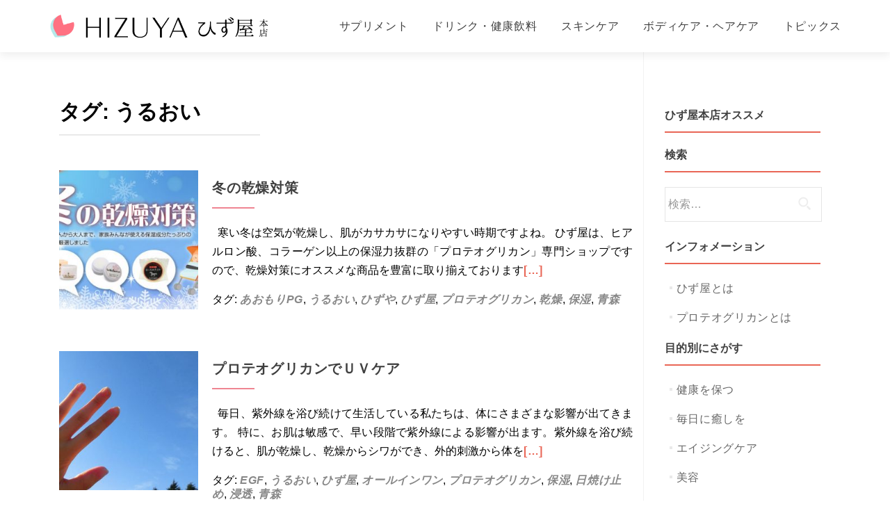

--- FILE ---
content_type: text/html; charset=UTF-8
request_url: https://www.hizuya.net/tag/%E3%81%86%E3%82%8B%E3%81%8A%E3%81%84/
body_size: 13142
content:
<!DOCTYPE html>



<html lang="ja">



<head>

<meta charset="UTF-8">

<meta name="viewport" content="width=device-width, initial-scale=1">

<link rel="profile" href="http://gmpg.org/xfn/11">

<link rel="pingback" href="https://www.hizuya.net/xmlrpc.php">





<!--[if lt IE 9]>

<script src="https://www.hizuya.net/wp-content/themes/zerif-lite/js/html5.js"></script>

<link rel="stylesheet" href="https://www.hizuya.net/wp-content/themes/zerif-lite/css/ie.css" type="text/css">

<![endif]-->





<title>うるおい &#8211; ひず屋本店</title>
<meta name='robots' content='max-image-preview:large' />
	<style>img:is([sizes="auto" i], [sizes^="auto," i]) { contain-intrinsic-size: 3000px 1500px }</style>
	<link rel='dns-prefetch' href='//fonts.googleapis.com' />
<link rel="alternate" type="application/rss+xml" title="ひず屋本店 &raquo; フィード" href="https://www.hizuya.net/feed/" />
<link rel="alternate" type="application/rss+xml" title="ひず屋本店 &raquo; コメントフィード" href="https://www.hizuya.net/comments/feed/" />
<link rel="alternate" type="application/rss+xml" title="ひず屋本店 &raquo; うるおい タグのフィード" href="https://www.hizuya.net/tag/%e3%81%86%e3%82%8b%e3%81%8a%e3%81%84/feed/" />
<script type="text/javascript">
/* <![CDATA[ */
window._wpemojiSettings = {"baseUrl":"https:\/\/s.w.org\/images\/core\/emoji\/15.1.0\/72x72\/","ext":".png","svgUrl":"https:\/\/s.w.org\/images\/core\/emoji\/15.1.0\/svg\/","svgExt":".svg","source":{"concatemoji":"https:\/\/www.hizuya.net\/wp-includes\/js\/wp-emoji-release.min.js?ver=6.8.1"}};
/*! This file is auto-generated */
!function(i,n){var o,s,e;function c(e){try{var t={supportTests:e,timestamp:(new Date).valueOf()};sessionStorage.setItem(o,JSON.stringify(t))}catch(e){}}function p(e,t,n){e.clearRect(0,0,e.canvas.width,e.canvas.height),e.fillText(t,0,0);var t=new Uint32Array(e.getImageData(0,0,e.canvas.width,e.canvas.height).data),r=(e.clearRect(0,0,e.canvas.width,e.canvas.height),e.fillText(n,0,0),new Uint32Array(e.getImageData(0,0,e.canvas.width,e.canvas.height).data));return t.every(function(e,t){return e===r[t]})}function u(e,t,n){switch(t){case"flag":return n(e,"\ud83c\udff3\ufe0f\u200d\u26a7\ufe0f","\ud83c\udff3\ufe0f\u200b\u26a7\ufe0f")?!1:!n(e,"\ud83c\uddfa\ud83c\uddf3","\ud83c\uddfa\u200b\ud83c\uddf3")&&!n(e,"\ud83c\udff4\udb40\udc67\udb40\udc62\udb40\udc65\udb40\udc6e\udb40\udc67\udb40\udc7f","\ud83c\udff4\u200b\udb40\udc67\u200b\udb40\udc62\u200b\udb40\udc65\u200b\udb40\udc6e\u200b\udb40\udc67\u200b\udb40\udc7f");case"emoji":return!n(e,"\ud83d\udc26\u200d\ud83d\udd25","\ud83d\udc26\u200b\ud83d\udd25")}return!1}function f(e,t,n){var r="undefined"!=typeof WorkerGlobalScope&&self instanceof WorkerGlobalScope?new OffscreenCanvas(300,150):i.createElement("canvas"),a=r.getContext("2d",{willReadFrequently:!0}),o=(a.textBaseline="top",a.font="600 32px Arial",{});return e.forEach(function(e){o[e]=t(a,e,n)}),o}function t(e){var t=i.createElement("script");t.src=e,t.defer=!0,i.head.appendChild(t)}"undefined"!=typeof Promise&&(o="wpEmojiSettingsSupports",s=["flag","emoji"],n.supports={everything:!0,everythingExceptFlag:!0},e=new Promise(function(e){i.addEventListener("DOMContentLoaded",e,{once:!0})}),new Promise(function(t){var n=function(){try{var e=JSON.parse(sessionStorage.getItem(o));if("object"==typeof e&&"number"==typeof e.timestamp&&(new Date).valueOf()<e.timestamp+604800&&"object"==typeof e.supportTests)return e.supportTests}catch(e){}return null}();if(!n){if("undefined"!=typeof Worker&&"undefined"!=typeof OffscreenCanvas&&"undefined"!=typeof URL&&URL.createObjectURL&&"undefined"!=typeof Blob)try{var e="postMessage("+f.toString()+"("+[JSON.stringify(s),u.toString(),p.toString()].join(",")+"));",r=new Blob([e],{type:"text/javascript"}),a=new Worker(URL.createObjectURL(r),{name:"wpTestEmojiSupports"});return void(a.onmessage=function(e){c(n=e.data),a.terminate(),t(n)})}catch(e){}c(n=f(s,u,p))}t(n)}).then(function(e){for(var t in e)n.supports[t]=e[t],n.supports.everything=n.supports.everything&&n.supports[t],"flag"!==t&&(n.supports.everythingExceptFlag=n.supports.everythingExceptFlag&&n.supports[t]);n.supports.everythingExceptFlag=n.supports.everythingExceptFlag&&!n.supports.flag,n.DOMReady=!1,n.readyCallback=function(){n.DOMReady=!0}}).then(function(){return e}).then(function(){var e;n.supports.everything||(n.readyCallback(),(e=n.source||{}).concatemoji?t(e.concatemoji):e.wpemoji&&e.twemoji&&(t(e.twemoji),t(e.wpemoji)))}))}((window,document),window._wpemojiSettings);
/* ]]> */
</script>
<link rel='stylesheet' id='eo-leaflet.js-css' href='https://www.hizuya.net/wp-content/plugins/event-organiser/lib/leaflet/leaflet.min.css?ver=1.4.0' type='text/css' media='all' />
<style id='eo-leaflet.js-inline-css' type='text/css'>
.leaflet-popup-close-button{box-shadow:none!important;}
</style>
<style id='wp-emoji-styles-inline-css' type='text/css'>

	img.wp-smiley, img.emoji {
		display: inline !important;
		border: none !important;
		box-shadow: none !important;
		height: 1em !important;
		width: 1em !important;
		margin: 0 0.07em !important;
		vertical-align: -0.1em !important;
		background: none !important;
		padding: 0 !important;
	}
</style>
<link rel='stylesheet' id='wp-block-library-css' href='https://www.hizuya.net/wp-includes/css/dist/block-library/style.min.css?ver=6.8.1' type='text/css' media='all' />
<style id='classic-theme-styles-inline-css' type='text/css'>
/*! This file is auto-generated */
.wp-block-button__link{color:#fff;background-color:#32373c;border-radius:9999px;box-shadow:none;text-decoration:none;padding:calc(.667em + 2px) calc(1.333em + 2px);font-size:1.125em}.wp-block-file__button{background:#32373c;color:#fff;text-decoration:none}
</style>
<style id='global-styles-inline-css' type='text/css'>
:root{--wp--preset--aspect-ratio--square: 1;--wp--preset--aspect-ratio--4-3: 4/3;--wp--preset--aspect-ratio--3-4: 3/4;--wp--preset--aspect-ratio--3-2: 3/2;--wp--preset--aspect-ratio--2-3: 2/3;--wp--preset--aspect-ratio--16-9: 16/9;--wp--preset--aspect-ratio--9-16: 9/16;--wp--preset--color--black: #000000;--wp--preset--color--cyan-bluish-gray: #abb8c3;--wp--preset--color--white: #ffffff;--wp--preset--color--pale-pink: #f78da7;--wp--preset--color--vivid-red: #cf2e2e;--wp--preset--color--luminous-vivid-orange: #ff6900;--wp--preset--color--luminous-vivid-amber: #fcb900;--wp--preset--color--light-green-cyan: #7bdcb5;--wp--preset--color--vivid-green-cyan: #00d084;--wp--preset--color--pale-cyan-blue: #8ed1fc;--wp--preset--color--vivid-cyan-blue: #0693e3;--wp--preset--color--vivid-purple: #9b51e0;--wp--preset--gradient--vivid-cyan-blue-to-vivid-purple: linear-gradient(135deg,rgba(6,147,227,1) 0%,rgb(155,81,224) 100%);--wp--preset--gradient--light-green-cyan-to-vivid-green-cyan: linear-gradient(135deg,rgb(122,220,180) 0%,rgb(0,208,130) 100%);--wp--preset--gradient--luminous-vivid-amber-to-luminous-vivid-orange: linear-gradient(135deg,rgba(252,185,0,1) 0%,rgba(255,105,0,1) 100%);--wp--preset--gradient--luminous-vivid-orange-to-vivid-red: linear-gradient(135deg,rgba(255,105,0,1) 0%,rgb(207,46,46) 100%);--wp--preset--gradient--very-light-gray-to-cyan-bluish-gray: linear-gradient(135deg,rgb(238,238,238) 0%,rgb(169,184,195) 100%);--wp--preset--gradient--cool-to-warm-spectrum: linear-gradient(135deg,rgb(74,234,220) 0%,rgb(151,120,209) 20%,rgb(207,42,186) 40%,rgb(238,44,130) 60%,rgb(251,105,98) 80%,rgb(254,248,76) 100%);--wp--preset--gradient--blush-light-purple: linear-gradient(135deg,rgb(255,206,236) 0%,rgb(152,150,240) 100%);--wp--preset--gradient--blush-bordeaux: linear-gradient(135deg,rgb(254,205,165) 0%,rgb(254,45,45) 50%,rgb(107,0,62) 100%);--wp--preset--gradient--luminous-dusk: linear-gradient(135deg,rgb(255,203,112) 0%,rgb(199,81,192) 50%,rgb(65,88,208) 100%);--wp--preset--gradient--pale-ocean: linear-gradient(135deg,rgb(255,245,203) 0%,rgb(182,227,212) 50%,rgb(51,167,181) 100%);--wp--preset--gradient--electric-grass: linear-gradient(135deg,rgb(202,248,128) 0%,rgb(113,206,126) 100%);--wp--preset--gradient--midnight: linear-gradient(135deg,rgb(2,3,129) 0%,rgb(40,116,252) 100%);--wp--preset--font-size--small: 13px;--wp--preset--font-size--medium: 20px;--wp--preset--font-size--large: 36px;--wp--preset--font-size--x-large: 42px;--wp--preset--spacing--20: 0.44rem;--wp--preset--spacing--30: 0.67rem;--wp--preset--spacing--40: 1rem;--wp--preset--spacing--50: 1.5rem;--wp--preset--spacing--60: 2.25rem;--wp--preset--spacing--70: 3.38rem;--wp--preset--spacing--80: 5.06rem;--wp--preset--shadow--natural: 6px 6px 9px rgba(0, 0, 0, 0.2);--wp--preset--shadow--deep: 12px 12px 50px rgba(0, 0, 0, 0.4);--wp--preset--shadow--sharp: 6px 6px 0px rgba(0, 0, 0, 0.2);--wp--preset--shadow--outlined: 6px 6px 0px -3px rgba(255, 255, 255, 1), 6px 6px rgba(0, 0, 0, 1);--wp--preset--shadow--crisp: 6px 6px 0px rgba(0, 0, 0, 1);}:where(.is-layout-flex){gap: 0.5em;}:where(.is-layout-grid){gap: 0.5em;}body .is-layout-flex{display: flex;}.is-layout-flex{flex-wrap: wrap;align-items: center;}.is-layout-flex > :is(*, div){margin: 0;}body .is-layout-grid{display: grid;}.is-layout-grid > :is(*, div){margin: 0;}:where(.wp-block-columns.is-layout-flex){gap: 2em;}:where(.wp-block-columns.is-layout-grid){gap: 2em;}:where(.wp-block-post-template.is-layout-flex){gap: 1.25em;}:where(.wp-block-post-template.is-layout-grid){gap: 1.25em;}.has-black-color{color: var(--wp--preset--color--black) !important;}.has-cyan-bluish-gray-color{color: var(--wp--preset--color--cyan-bluish-gray) !important;}.has-white-color{color: var(--wp--preset--color--white) !important;}.has-pale-pink-color{color: var(--wp--preset--color--pale-pink) !important;}.has-vivid-red-color{color: var(--wp--preset--color--vivid-red) !important;}.has-luminous-vivid-orange-color{color: var(--wp--preset--color--luminous-vivid-orange) !important;}.has-luminous-vivid-amber-color{color: var(--wp--preset--color--luminous-vivid-amber) !important;}.has-light-green-cyan-color{color: var(--wp--preset--color--light-green-cyan) !important;}.has-vivid-green-cyan-color{color: var(--wp--preset--color--vivid-green-cyan) !important;}.has-pale-cyan-blue-color{color: var(--wp--preset--color--pale-cyan-blue) !important;}.has-vivid-cyan-blue-color{color: var(--wp--preset--color--vivid-cyan-blue) !important;}.has-vivid-purple-color{color: var(--wp--preset--color--vivid-purple) !important;}.has-black-background-color{background-color: var(--wp--preset--color--black) !important;}.has-cyan-bluish-gray-background-color{background-color: var(--wp--preset--color--cyan-bluish-gray) !important;}.has-white-background-color{background-color: var(--wp--preset--color--white) !important;}.has-pale-pink-background-color{background-color: var(--wp--preset--color--pale-pink) !important;}.has-vivid-red-background-color{background-color: var(--wp--preset--color--vivid-red) !important;}.has-luminous-vivid-orange-background-color{background-color: var(--wp--preset--color--luminous-vivid-orange) !important;}.has-luminous-vivid-amber-background-color{background-color: var(--wp--preset--color--luminous-vivid-amber) !important;}.has-light-green-cyan-background-color{background-color: var(--wp--preset--color--light-green-cyan) !important;}.has-vivid-green-cyan-background-color{background-color: var(--wp--preset--color--vivid-green-cyan) !important;}.has-pale-cyan-blue-background-color{background-color: var(--wp--preset--color--pale-cyan-blue) !important;}.has-vivid-cyan-blue-background-color{background-color: var(--wp--preset--color--vivid-cyan-blue) !important;}.has-vivid-purple-background-color{background-color: var(--wp--preset--color--vivid-purple) !important;}.has-black-border-color{border-color: var(--wp--preset--color--black) !important;}.has-cyan-bluish-gray-border-color{border-color: var(--wp--preset--color--cyan-bluish-gray) !important;}.has-white-border-color{border-color: var(--wp--preset--color--white) !important;}.has-pale-pink-border-color{border-color: var(--wp--preset--color--pale-pink) !important;}.has-vivid-red-border-color{border-color: var(--wp--preset--color--vivid-red) !important;}.has-luminous-vivid-orange-border-color{border-color: var(--wp--preset--color--luminous-vivid-orange) !important;}.has-luminous-vivid-amber-border-color{border-color: var(--wp--preset--color--luminous-vivid-amber) !important;}.has-light-green-cyan-border-color{border-color: var(--wp--preset--color--light-green-cyan) !important;}.has-vivid-green-cyan-border-color{border-color: var(--wp--preset--color--vivid-green-cyan) !important;}.has-pale-cyan-blue-border-color{border-color: var(--wp--preset--color--pale-cyan-blue) !important;}.has-vivid-cyan-blue-border-color{border-color: var(--wp--preset--color--vivid-cyan-blue) !important;}.has-vivid-purple-border-color{border-color: var(--wp--preset--color--vivid-purple) !important;}.has-vivid-cyan-blue-to-vivid-purple-gradient-background{background: var(--wp--preset--gradient--vivid-cyan-blue-to-vivid-purple) !important;}.has-light-green-cyan-to-vivid-green-cyan-gradient-background{background: var(--wp--preset--gradient--light-green-cyan-to-vivid-green-cyan) !important;}.has-luminous-vivid-amber-to-luminous-vivid-orange-gradient-background{background: var(--wp--preset--gradient--luminous-vivid-amber-to-luminous-vivid-orange) !important;}.has-luminous-vivid-orange-to-vivid-red-gradient-background{background: var(--wp--preset--gradient--luminous-vivid-orange-to-vivid-red) !important;}.has-very-light-gray-to-cyan-bluish-gray-gradient-background{background: var(--wp--preset--gradient--very-light-gray-to-cyan-bluish-gray) !important;}.has-cool-to-warm-spectrum-gradient-background{background: var(--wp--preset--gradient--cool-to-warm-spectrum) !important;}.has-blush-light-purple-gradient-background{background: var(--wp--preset--gradient--blush-light-purple) !important;}.has-blush-bordeaux-gradient-background{background: var(--wp--preset--gradient--blush-bordeaux) !important;}.has-luminous-dusk-gradient-background{background: var(--wp--preset--gradient--luminous-dusk) !important;}.has-pale-ocean-gradient-background{background: var(--wp--preset--gradient--pale-ocean) !important;}.has-electric-grass-gradient-background{background: var(--wp--preset--gradient--electric-grass) !important;}.has-midnight-gradient-background{background: var(--wp--preset--gradient--midnight) !important;}.has-small-font-size{font-size: var(--wp--preset--font-size--small) !important;}.has-medium-font-size{font-size: var(--wp--preset--font-size--medium) !important;}.has-large-font-size{font-size: var(--wp--preset--font-size--large) !important;}.has-x-large-font-size{font-size: var(--wp--preset--font-size--x-large) !important;}
:where(.wp-block-post-template.is-layout-flex){gap: 1.25em;}:where(.wp-block-post-template.is-layout-grid){gap: 1.25em;}
:where(.wp-block-columns.is-layout-flex){gap: 2em;}:where(.wp-block-columns.is-layout-grid){gap: 2em;}
:root :where(.wp-block-pullquote){font-size: 1.5em;line-height: 1.6;}
</style>
<style id='am.view_last_posts-inline-css' type='text/css'>

		.am\.last-viewed-posts\.display-none.am\.last-viewed-posts\.display-none {
			display:none !important;
		}
		
</style>
<link rel='stylesheet' id='child-pages-shortcode-css-css' href='https://www.hizuya.net/wp-content/plugins/child-pages-shortcode/css/child-pages-shortcode.min.css?ver=1.1.4' type='text/css' media='all' />
<link rel='stylesheet' id='zerif_font-css' href='//fonts.googleapis.com/css?family=Lato%3A300%2C400%2C700%2C400italic%7CMontserrat%3A400%2C700%7CHomemade+Apple&#038;subset=latin%2Clatin-ext' type='text/css' media='all' />
<link rel='stylesheet' id='zerif_font_all-css' href='//fonts.googleapis.com/css?family=Open+Sans%3A400%2C300%2C300italic%2C400italic%2C600italic%2C600%2C700%2C700italic%2C800%2C800italic&#038;ver=6.8.1' type='text/css' media='all' />
<link rel='stylesheet' id='zerif_bootstrap_style-css' href='https://www.hizuya.net/wp-content/themes/zerif-lite/css/bootstrap.css?ver=6.8.1' type='text/css' media='all' />
<link rel='stylesheet' id='zerif_fontawesome-css' href='https://www.hizuya.net/wp-content/themes/zerif-lite/css/font-awesome.min.css?ver=v1' type='text/css' media='all' />
<link rel='stylesheet' id='zerif_style-css' href='https://www.hizuya.net/wp-content/themes/zerif-lite-child/style.css?ver=v1' type='text/css' media='all' />
<link rel='stylesheet' id='zerif_responsive_style-css' href='https://www.hizuya.net/wp-content/themes/zerif-lite/css/responsive.css?ver=v1' type='text/css' media='all' />
<!--[if lt IE 9]>
<link rel='stylesheet' id='zerif_ie_style-css' href='https://www.hizuya.net/wp-content/themes/zerif-lite/css/ie.css?ver=v1' type='text/css' media='all' />
<![endif]-->
<link rel='stylesheet' id='taxopress-frontend-css-css' href='https://www.hizuya.net/wp-content/plugins/simple-tags/assets/frontend/css/frontend.css?ver=3.37.2' type='text/css' media='all' />
<script type="text/javascript" src="https://www.hizuya.net/wp-includes/js/jquery/jquery.min.js?ver=3.7.1" id="jquery-core-js"></script>
<script type="text/javascript" src="https://www.hizuya.net/wp-includes/js/jquery/jquery-migrate.min.js?ver=3.4.1" id="jquery-migrate-js"></script>
<script type="text/javascript" src="https://www.hizuya.net/wp-content/plugins/child-pages-shortcode/js/child-pages-shortcode.min.js?ver=1.1.4" id="child-pages-shortcode-js"></script>
<!--[if lt IE 9]>
<script type="text/javascript" src="https://www.hizuya.net/wp-content/themes/zerif-lite/js/html5.js?ver=6.8.1" id="zerif_html5-js"></script>
<![endif]-->
<script type="text/javascript" src="https://www.hizuya.net/wp-content/plugins/simple-tags/assets/frontend/js/frontend.js?ver=3.37.2" id="taxopress-frontend-js-js"></script>
<link rel="https://api.w.org/" href="https://www.hizuya.net/wp-json/" /><link rel="alternate" title="JSON" type="application/json" href="https://www.hizuya.net/wp-json/wp/v2/tags/59" /><link rel="EditURI" type="application/rsd+xml" title="RSD" href="https://www.hizuya.net/xmlrpc.php?rsd" />
<meta name="generator" content="WordPress 6.8.1" />
<style type="text/css" id="custom-background-css">
body.custom-background { background-image: url("https://www.hizuya.net/wp-content/uploads/2016/05/9fdc0d4ca1c2da0f7e07a1588a402851.jpg"); background-position: left top; background-size: auto; background-repeat: no-repeat; background-attachment: scroll; }
</style>
	<link rel="icon" href="https://www.hizuya.net/wp-content/uploads/2016/05/logo_mark-120x120.png" sizes="32x32" />
<link rel="icon" href="https://www.hizuya.net/wp-content/uploads/2016/05/logo_mark.png" sizes="192x192" />
<link rel="apple-touch-icon" href="https://www.hizuya.net/wp-content/uploads/2016/05/logo_mark.png" />
<meta name="msapplication-TileImage" content="https://www.hizuya.net/wp-content/uploads/2016/05/logo_mark.png" />




<script>
  (function(i,s,o,g,r,a,m){i['GoogleAnalyticsObject']=r;i[r]=i[r]||function(){
  (i[r].q=i[r].q||[]).push(arguments)},i[r].l=1*new Date();a=s.createElement(o),
  m=s.getElementsByTagName(o)[0];a.async=1;a.src=g;m.parentNode.insertBefore(a,m)
  })(window,document,'script','//www.google-analytics.com/analytics.js','ga');

  ga('create', 'UA-73884624-1', 'auto');
  ga('require', 'displayfeatures');
  ga('send', 'pageview');
</script>

<!-- Google tag (gtag.js) -->
<script async src="https://www.googletagmanager.com/gtag/js?id=G-0J6QPGQYCN"></script>
<script>
  window.dataLayer = window.dataLayer || [];
  function gtag(){dataLayer.push(arguments);}
  gtag('js', new Date());

  gtag('config', 'G-0J6QPGQYCN');
</script>

</head>






	<body class="archive tag tag-59 wp-theme-zerif-lite wp-child-theme-zerif-lite-child metaslider-plugin" >








<div id="mobilebgfix">

	<div class="mobile-bg-fix-img-wrap">

		<div class="mobile-bg-fix-img"></div>

	</div>

	<div class="mobile-bg-fix-whole-site">





<header id="home" class="header">



	<div id="main-nav" class="navbar navbar-inverse bs-docs-nav" role="banner">



		<div class="container">



			<div class="navbar-header responsive-logo">



				<button class="navbar-toggle collapsed" type="button" data-toggle="collapse" data-target=".bs-navbar-collapse">



				<span class="sr-only">ナビゲーションを切り替え</span>



				<span class="icon-bar"></span>



				<span class="icon-bar"></span>



				<span class="icon-bar"></span>



				</button>



			        <a href="http://www.hizuya.net/" class="navbar-brand"><img src="//www.hizuya.net/wp-content/uploads/2016/05/logo-1.png" alt="ひず屋"></a>



			</div>



			<nav class="navbar-collapse bs-navbar-collapse collapse" role="navigation"   id="site-navigation">

				<a class="screen-reader-text skip-link" href="#content">コンテンツへスキップ</a>

				<ul id="menu-menu-1" class="nav navbar-nav navbar-right responsive-nav main-nav-list"><li id="menu-item-34" class="menu-item menu-item-type-post_type menu-item-object-page menu-item-34"><a href="https://www.hizuya.net/supplement/">サプリメント</a></li>
<li id="menu-item-37" class="menu-item menu-item-type-post_type menu-item-object-page menu-item-37"><a href="https://www.hizuya.net/drink/">ドリンク・健康飲料</a></li>
<li id="menu-item-36" class="menu-item menu-item-type-post_type menu-item-object-page menu-item-36"><a href="https://www.hizuya.net/skin-care/">スキンケア</a></li>
<li id="menu-item-38" class="menu-item menu-item-type-post_type menu-item-object-page menu-item-38"><a href="https://www.hizuya.net/care/">ボディケア・ヘアケア</a></li>
<li id="menu-item-420" class="menu-item menu-item-type-taxonomy menu-item-object-category menu-item-420"><a href="https://www.hizuya.net/category/osusume/">トピックス</a></li>
</ul>
			</nav>



		</div>



	</div>

	<!-- / END TOP BAR -->
<div class="clear"></div></header> <!-- / END HOME SECTION  --><div id="content" class="site-content"><div class="container">		<div class="content-left-wrap col-md-9">				<div id="primary" class="content-area">			<main id="main" class="site-main">							<header class="page-header">					<h1 class="page-title">タグ: <span>うるおい</span></h1>				</header><!-- .page-header -->				<article id="post-1693" class="post-1693 post type-post status-publish format-standard has-post-thumbnail hentry category-osusume tag-pg tag-59 tag-164 tag-163 tag-39 tag-151 tag-55 tag-116" itemtype="http://schema.org/BlogPosting" itemtype="http://schema.org/BlogPosting">

	
		
		<div class="post-img-wrap">

			 	<a href="https://www.hizuya.net/osusume/winter_osusume/" title="冬の乾燥対策" >

				<img width="250" height="250" src="https://www.hizuya.net/wp-content/uploads/2016/12/hizuya_winter2017_slid-250x250.jpg" class="attachment-post-thumbnail size-post-thumbnail wp-post-image" alt="" decoding="async" fetchpriority="high" srcset="https://www.hizuya.net/wp-content/uploads/2016/12/hizuya_winter2017_slid-250x250.jpg 250w, https://www.hizuya.net/wp-content/uploads/2016/12/hizuya_winter2017_slid-150x150.jpg 150w, https://www.hizuya.net/wp-content/uploads/2016/12/hizuya_winter2017_slid-174x174.jpg 174w, https://www.hizuya.net/wp-content/uploads/2016/12/hizuya_winter2017_slid-400x400.jpg 400w" sizes="(max-width: 250px) 100vw, 250px" />
				</a>

		</div>

		<div class="listpost-content-wrap">

		
	
	<div class="list-post-top">

	<header class="entry-header">

		<h1 class="entry-title"><a href="https://www.hizuya.net/osusume/winter_osusume/" rel="bookmark">冬の乾燥対策</a></h1>

		

	</header><!-- .entry-header -->

	
	<div class="entry-content">

		<p>&nbsp; 寒い冬は空気が乾燥し、肌がカサカサになりやすい時期ですよね。 ひず屋は、ヒアルロン酸、コラーゲン以上の保湿力抜群の「プロテオグリカン」専門ショップですので、乾燥対策にオススメな商品を豊富に取り揃えております<a href="https://www.hizuya.net/osusume/winter_osusume/">[&#8230;]</a></p>

	<footer class="entry-footer">

		
			
			
			<span class="tags-links">

				タグ:  <a href="https://www.hizuya.net/tag/%e3%81%82%e3%81%8a%e3%82%82%e3%82%8apg/" rel="tag">あおもりPG</a>, <a href="https://www.hizuya.net/tag/%e3%81%86%e3%82%8b%e3%81%8a%e3%81%84/" rel="tag">うるおい</a>, <a href="https://www.hizuya.net/tag/%e3%81%b2%e3%81%9a%e3%82%84/" rel="tag">ひずや</a>, <a href="https://www.hizuya.net/tag/%e3%81%b2%e3%81%9a%e5%b1%8b/" rel="tag">ひず屋</a>, <a href="https://www.hizuya.net/tag/%e3%83%97%e3%83%ad%e3%83%86%e3%82%aa%e3%82%b0%e3%83%aa%e3%82%ab%e3%83%b3/" rel="tag">プロテオグリカン</a>, <a href="https://www.hizuya.net/tag/%e4%b9%be%e7%87%a5/" rel="tag">乾燥</a>, <a href="https://www.hizuya.net/tag/%e4%bf%9d%e6%b9%bf/" rel="tag">保湿</a>, <a href="https://www.hizuya.net/tag/%e9%9d%92%e6%a3%ae/" rel="tag">青森</a>
			</span>

			
		
		
		
	</footer><!-- .entry-footer -->

	</div><!-- .entry-content --><!-- .entry-summary -->

	</div><!-- .list-post-top -->

</div><!-- .listpost-content-wrap -->

</article><!-- #post-## --><article id="post-17" class="post-17 post type-post status-publish format-standard has-post-thumbnail hentry category-osusume tag-egf tag-59 tag-163 tag-67 tag-39 tag-55 tag-187 tag-57 tag-116" itemtype="http://schema.org/BlogPosting" itemtype="http://schema.org/BlogPosting">

	
		
		<div class="post-img-wrap">

			 	<a href="https://www.hizuya.net/osusume/uvcare/" title="プロテオグリカンでＵＶケア" >

				<img width="250" height="250" src="https://www.hizuya.net/wp-content/uploads/2016/05/shigaisen-e1464317402290-250x250.jpg" class="attachment-post-thumbnail size-post-thumbnail wp-post-image" alt="紫外線" decoding="async" srcset="https://www.hizuya.net/wp-content/uploads/2016/05/shigaisen-e1464317402290-250x250.jpg 250w, https://www.hizuya.net/wp-content/uploads/2016/05/shigaisen-e1464317402290-150x150.jpg 150w, https://www.hizuya.net/wp-content/uploads/2016/05/shigaisen-e1464317402290-174x174.jpg 174w, https://www.hizuya.net/wp-content/uploads/2016/05/shigaisen-e1464317402290-120x120.jpg 120w" sizes="(max-width: 250px) 100vw, 250px" />
				</a>

		</div>

		<div class="listpost-content-wrap">

		
	
	<div class="list-post-top">

	<header class="entry-header">

		<h1 class="entry-title"><a href="https://www.hizuya.net/osusume/uvcare/" rel="bookmark">プロテオグリカンでＵＶケア</a></h1>

		

	</header><!-- .entry-header -->

	
	<div class="entry-content">

		<p>&nbsp; 毎日、紫外線を浴び続けて生活している私たちは、体にさまざまな影響が出てきます。 特に、お肌は敏感で、早い段階で紫外線による影響が出ます。紫外線を浴び続けると、肌が乾燥し、乾燥からシワができ、外的刺激から体を<a href="https://www.hizuya.net/osusume/uvcare/">[&#8230;]</a></p>

	<footer class="entry-footer">

		
			
			
			<span class="tags-links">

				タグ:  <a href="https://www.hizuya.net/tag/egf/" rel="tag">EGF</a>, <a href="https://www.hizuya.net/tag/%e3%81%86%e3%82%8b%e3%81%8a%e3%81%84/" rel="tag">うるおい</a>, <a href="https://www.hizuya.net/tag/%e3%81%b2%e3%81%9a%e5%b1%8b/" rel="tag">ひず屋</a>, <a href="https://www.hizuya.net/tag/%e3%82%aa%e3%83%bc%e3%83%ab%e3%82%a4%e3%83%b3%e3%83%af%e3%83%b3/" rel="tag">オールインワン</a>, <a href="https://www.hizuya.net/tag/%e3%83%97%e3%83%ad%e3%83%86%e3%82%aa%e3%82%b0%e3%83%aa%e3%82%ab%e3%83%b3/" rel="tag">プロテオグリカン</a>, <a href="https://www.hizuya.net/tag/%e4%bf%9d%e6%b9%bf/" rel="tag">保湿</a>, <a href="https://www.hizuya.net/tag/%e6%97%a5%e7%84%bc%e3%81%91%e6%ad%a2%e3%82%81/" rel="tag">日焼け止め</a>, <a href="https://www.hizuya.net/tag/%e6%b5%b8%e9%80%8f/" rel="tag">浸透</a>, <a href="https://www.hizuya.net/tag/%e9%9d%92%e6%a3%ae/" rel="tag">青森</a>
			</span>

			
		
		
		
	</footer><!-- .entry-footer -->

	</div><!-- .entry-content --><!-- .entry-summary -->

	</div><!-- .list-post-top -->

</div><!-- .listpost-content-wrap -->

</article><!-- #post-## --><div class="clear"></div>
	<nav class="navigation paging-navigation">

		<h2 class="screen-reader-text">投稿ナビゲーション</h2>

		<div class="nav-links">

			
			
		</div><!-- .nav-links -->

	</nav><!-- .navigation -->

				</main><!-- #main -->		</div><!-- #primary -->			</div><!-- .content-left-wrap -->			<div class="sidebar-wrap col-md-3 content-left-wrap">
			<div id="secondary" class="widget-area" role="complementary">				<aside id="metaslider_widget-2" class="widget widget_metaslider_widget"><h2 class="widget-title">ひず屋本店オススメ</h2><div id="metaslider-id-366" style="width: 100%; margin: 0 auto;" class="ml-slider-3-99-0 metaslider metaslider-flex metaslider-366 ml-slider ms-theme-default nav-hidden" role="region" aria-label="商品サンプル" data-width="940">
    <div id="metaslider_container_366">
        <div id="metaslider_366" class="flexslider">
            <ul class='slides'>
            </ul>
        </div>
        
    </div>
</div></aside><aside id="search-4" class="widget widget_search"><h2 class="widget-title">検索</h2><form role="search" method="get" class="search-form" action="https://www.hizuya.net/">
				<label>
					<span class="screen-reader-text">検索:</span>
					<input type="search" class="search-field" placeholder="検索&hellip;" value="" name="s" />
				</label>
				<input type="submit" class="search-submit" value="検索" />
			</form></aside><aside id="text-6" class="widget widget_text"><h2 class="widget-title">インフォメーション</h2>			<div class="textwidget"><ul>
<li><a href="https://www.hizuya.net/company/">ひず屋とは</a></li>
<li><a href="https://www.hizuya.net/proteoglycan/">プロテオグリカンとは</a></li>
</ul></div>
		</aside><aside id="text-11" class="widget widget_text"><h2 class="widget-title">目的別にさがす</h2>			<div class="textwidget"><ul>
<li><a href="https://www.hizuya.net/mokuteki/health-care/">健康を保つ</a></li>
<li><a href="https://www.hizuya.net/mokuteki/refresh/">毎日に癒しを</a></li>
<li><a href="https://www.hizuya.net/mokuteki/aging-care/">エイジングケア</a></li>
<li><a href="https://www.hizuya.net/mokuteki/beauty/">美容</a></li>
</ul></div>
		</aside><aside id="text-4" class="widget widget_text"><h2 class="widget-title">ブランド別にさがす</h2>			<div class="textwidget"><ul>
<li><a href="https://www.hizuya.net/brand/la-vie-precieuse/">ラヴィプレシューズ</a></li>
<li><a href="https://www.hizuya.net/brand/lieber/">リーバー</a></li>
<li><a href="https://www.hizuya.net/brand/mirion/">ミリオン</a></li>
<li><a href="https://www.hizuya.net/brand/pg-in/">角弘（PG-in）</a></li>
<li><a href="https://www.hizuya.net/brand/kanesyou/"> 女神の林檎（カネショウ）</a></li>
<li><a href="https://www.hizuya.net/brand/kohakuninniku/">琥珀にんにく</a></li>
<li><a href="https://www.hizuya.net/brand/michinoku-bijo/">道奥美女</a></li>
<li><a href="https://www.hizuya.net/brand/sekka/">雪華ひとひら</a></li>
</ul></div>
		</aside><aside id="simpletags-2" class="widget widget-simpletags"><h2 class="widget-title">キーワード</h2>
<!-- Generated by TaxoPress 3.37.2 - https://wordpress.org/plugins/simple-tags/ -->
	<div class="taxopress-output-wrapper"> <div class="st-tag-cloud"> 
	<a href="https://www.hizuya.net/tag/%e3%81%b2%e3%81%9a%e5%b1%8b/" id="tag-link-163" class="st-tags t5" title="6 topics" style="font-size:15px; ">ひず屋</a>
<a href="https://www.hizuya.net/tag/%e3%81%86%e3%82%8b%e3%81%8a%e3%81%84/" id="tag-link-59" class="st-tags t1" title="2 topics" style="font-size:12.6px; ">うるおい</a>
<a href="https://www.hizuya.net/tag/qoo10/" id="tag-link-202" class="st-tags t0" title="1 topics" style="font-size:12px; ">Qoo10</a>
<a href="https://www.hizuya.net/tag/%e3%81%b2%e3%81%96/" id="tag-link-118" class="st-tags t7" title="8 topics" style="font-size:16.2px; ">ひざ</a>
<a href="https://www.hizuya.net/tag/akarin5/" id="tag-link-176" class="st-tags t0" title="1 topics" style="font-size:12px; ">AKARIN5</a>
<a href="https://www.hizuya.net/tag/pg-labo/" id="tag-link-191" class="st-tags t0" title="1 topics" style="font-size:12px; ">PG-Labo</a>
<a href="https://www.hizuya.net/tag/egf/" id="tag-link-65" class="st-tags t0" title="1 topics" style="font-size:12px; ">EGF</a>
<a href="https://www.hizuya.net/tag/lieber/" id="tag-link-145" class="st-tags t0" title="0 topics" style="font-size:12px; ">Lieber</a>
<a href="https://www.hizuya.net/tag/%e3%81%ad%e3%81%b6%e3%81%9f%e9%9d%a2%e3%83%95%e3%82%a7%e3%82%a4%e3%82%b9%e3%83%91%e3%83%83%e3%82%af/" id="tag-link-184" class="st-tags t0" title="1 topics" style="font-size:12px; ">ねぶた面フェイスパック</a>
<a href="https://www.hizuya.net/tag/%e3%81%8a%e5%9c%9f%e7%94%a3/" id="tag-link-185" class="st-tags t0" title="1 topics" style="font-size:12px; ">お土産</a>
<a href="https://www.hizuya.net/tag/%e3%81%97%e3%81%a3%e3%81%a8%e3%82%8a/" id="tag-link-196" class="st-tags t0" title="1 topics" style="font-size:12px; ">しっとり</a>
<a href="https://www.hizuya.net/tag/msm/" id="tag-link-91" class="st-tags t0" title="1 topics" style="font-size:12px; ">MSM</a>
<a href="https://www.hizuya.net/tag/%e3%81%ab%e3%82%93%e3%81%ab%e3%81%8f/" id="tag-link-120" class="st-tags t1" title="2 topics" style="font-size:12.6px; ">にんにく</a>
<a href="https://www.hizuya.net/tag/%e3%81%a4%e3%82%84/" id="tag-link-105" class="st-tags t1" title="2 topics" style="font-size:12.6px; ">つや</a>
<a href="https://www.hizuya.net/tag/%e3%81%b2%e3%81%9a%e3%82%84/" id="tag-link-164" class="st-tags t3" title="4 topics" style="font-size:13.8px; ">ひずや</a>
<a href="https://www.hizuya.net/tag/%e3%81%82%e3%81%8a%e3%82%82%e3%82%8apg/" id="tag-link-104" class="st-tags t10" title="11 topics" style="font-size:18px; ">あおもりPG</a>
<a href="https://www.hizuya.net/tag/s-%e3%82%a2%e3%83%aa%e3%83%ab%e3%82%b7%e3%82%b9%e3%83%86%e3%82%a4%e3%83%b3/" id="tag-link-161" class="st-tags t0" title="0 topics" style="font-size:12px; ">S-アリルシステイン</a>
<a href="https://www.hizuya.net/tag/mkc/" id="tag-link-189" class="st-tags t1" title="2 topics" style="font-size:12.6px; ">MKC</a>
<a href="https://www.hizuya.net/tag/%e3%81%9f%e3%82%8b%e3%81%bf/" id="tag-link-73" class="st-tags t7" title="8 topics" style="font-size:16.2px; ">たるみ</a>
<a href="https://www.hizuya.net/tag/%e3%81%9b%e3%81%a3%e3%81%91%e3%82%93/" id="tag-link-74" class="st-tags t3" title="4 topics" style="font-size:13.8px; ">せっけん</a> </div>
</div>
</aside>			</div><!-- #secondary -->		</div><!-- .sidebar-wrap -->
	</div><!-- .container -->
</div><!-- .site-content -->

<footer id="footer" role="contentinfo">

<div class="footer-widget-wrap"><div class="container"><div class="footer-widget col-xs-12 col-sm-4"><aside id="text-7" class="widget footer-widget-footer widget_text"><h1 class="widget-title">インフォメーション</h1>			<div class="textwidget"><ul>
<li><a href="https://www.hizuya.net/company/">ひず屋とは</a></li>
<li><a href="https://www.hizuya.net/proteoglycan/">プロテオグリカンとは</a></li>
<li><a href="https://www.hizuya.net/ga_about/">Google Analyticsについて</a></li>
</ul></div>
		</aside><aside id="nav_menu-2" class="widget footer-widget-footer widget_nav_menu"><h1 class="widget-title">カテゴリー</h1><div class="menu-menu-1-container"><ul id="menu-menu-2" class="menu"><li class="menu-item menu-item-type-post_type menu-item-object-page menu-item-34"><a href="https://www.hizuya.net/supplement/">サプリメント</a></li>
<li class="menu-item menu-item-type-post_type menu-item-object-page menu-item-37"><a href="https://www.hizuya.net/drink/">ドリンク・健康飲料</a></li>
<li class="menu-item menu-item-type-post_type menu-item-object-page menu-item-36"><a href="https://www.hizuya.net/skin-care/">スキンケア</a></li>
<li class="menu-item menu-item-type-post_type menu-item-object-page menu-item-38"><a href="https://www.hizuya.net/care/">ボディケア・ヘアケア</a></li>
<li class="menu-item menu-item-type-taxonomy menu-item-object-category menu-item-420"><a href="https://www.hizuya.net/category/osusume/">トピックス</a></li>
</ul></div></aside><aside id="text-10" class="widget footer-widget-footer widget_text"><h1 class="widget-title">ご注文はこちらから</h1>			<div class="textwidget"><ul>
<li><a href="http://www.rakuten.co.jp/auc-hizuya/" target="_blank">ひず屋本店　楽天市場店</a></li>
<li><a href="http://store.shopping.yahoo.co.jp/hizuya/" target="_blank">ひず屋本店　Yahoo!店</a></li>
<li><a href="https://www.amazon.co.jp/s?me=A7NMG5738TR2Z" target="_blank">ひず屋本店　Amazon店</a></li>
<li><a href="https://www.qoo10.jp/shop/hizuya" target="_blank">ひず屋本店　Qoo10店</a></li>
</ul></div>
		</aside></div><div class="footer-widget col-xs-12 col-sm-4"><aside id="text-12" class="widget footer-widget-footer widget_text"><h1 class="widget-title">目的別にさがす</h1>			<div class="textwidget"><ul>
<li><a href="https://www.hizuya.net/mokuteki/health-care/">健康を保つ</a></li>
<li><a href="https://www.hizuya.net/mokuteki/refresh/">毎日に癒しを</a></li>
<li><a href="https://www.hizuya.net/mokuteki/aging-care/">エイジングケア</a></li>
<li><a href="https://www.hizuya.net/mokuteki/beauty/">美容</a></li>
</ul></div>
		</aside><aside id="text-9" class="widget footer-widget-footer widget_text"><h1 class="widget-title">ブランド別にさがす</h1>			<div class="textwidget"><ul>
<li><a href="https://www.hizuya.net/brand/la-vie-precieuse/">ラヴィプレシューズ</a></li>
<li><a href="https://www.hizuya.net/brand/lieber/">リーバー</a></li>
<li><a href="https://www.hizuya.net/brand/mirion/">ミリオン</a></li>
<li><a href="https://www.hizuya.net/brand/pg-in/">角弘（PG-in）</a></li>
<li><a href="https://www.hizuya.net/brand/kanesyou/"> 女神の林檎（カネショウ）</a></li>
<li><a href="https://www.hizuya.net/brand/kohakuninniku/">琥珀にんにく</a></li>
<li><a href="https://www.hizuya.net/brand/michinoku-bijo/">道奥美女</a></li>
<li><a href="https://www.hizuya.net/brand/sekka/">雪華ひとひら</a></li>
</ul></div>
		</aside></div><div class="footer-widget col-xs-12 col-sm-4"><aside id="search-3" class="widget footer-widget-footer widget_search"><h1 class="widget-title">検索</h1><form role="search" method="get" class="search-form" action="https://www.hizuya.net/">
				<label>
					<span class="screen-reader-text">検索:</span>
					<input type="search" class="search-field" placeholder="検索&hellip;" value="" name="s" />
				</label>
				<input type="submit" class="search-submit" value="検索" />
			</form></aside><aside id="eo_calendar_widget-2" class="widget footer-widget-footer widget_calendar eo_widget_calendar"><h1 class="widget-title">休業日カレンダー</h1><div id='eo_calendar_widget-2_content' class='eo-widget-cal-wrap' data-eo-widget-cal-id='eo_calendar_widget-2' ><table id='wp-calendar'><caption> 1月 2026 </caption><thead><tr><th title='日曜日' scope='col'>日</th><th title='月曜日' scope='col'>月</th><th title='火曜日' scope='col'>火</th><th title='水曜日' scope='col'>水</th><th title='木曜日' scope='col'>木</th><th title='金曜日' scope='col'>金</th><th title='土曜日' scope='col'>土</th></tr></thead><tbody><tr><td class="pad eo-before-month" colspan="1">&nbsp;</td><td class="pad eo-before-month" colspan="1">&nbsp;</td><td class="pad eo-before-month" colspan="1">&nbsp;</td><td class="pad eo-before-month" colspan="1">&nbsp;</td><td data-eo-wc-date='2026-01-01' class='eo-past-date event eo-event-cat-holiday eo-event-past eo-multi-day eo-all-day'> <a title='年末年始休業' href='https://www.hizuya.net/events/event/on/2026/01/01'> 1 </a></td><td data-eo-wc-date='2026-01-02' class='eo-past-date event eo-event-cat-holiday eo-event-past eo-multi-day eo-all-day'> <a title='年末年始休業' href='https://www.hizuya.net/events/event/on/2026/01/02'> 2 </a></td><td data-eo-wc-date='2026-01-03' class='eo-past-date event eo-event-cat-holiday eo-event-running eo-multi-day eo-all-day eo-event-past'> <a title='定休日&#013;&#010;年末年始休業' href='https://www.hizuya.net/events/event/on/2026/01/03'> 3 </a></td></tr><tr><td data-eo-wc-date='2026-01-04' class='eo-past-date event eo-event-cat-holiday eo-event-running eo-multi-day eo-all-day eo-event-past'> <a title='定休日&#013;&#010;年末年始休業' href='https://www.hizuya.net/events/event/on/2026/01/04'> 4 </a></td><td data-eo-wc-date='2026-01-05' class='eo-past-date'> 5 </td><td data-eo-wc-date='2026-01-06' class='eo-past-date'> 6 </td><td data-eo-wc-date='2026-01-07' class='eo-past-date'> 7 </td><td data-eo-wc-date='2026-01-08' class='eo-past-date'> 8 </td><td data-eo-wc-date='2026-01-09' class='eo-past-date'> 9 </td><td data-eo-wc-date='2026-01-10' class='eo-past-date event eo-event-cat-holiday eo-event-running eo-multi-day eo-all-day'> <a title='定休日' href='https://www.hizuya.net/events/event/on/2026/01/10'> 10 </a></td></tr><tr><td data-eo-wc-date='2026-01-11' class='eo-past-date event eo-event-cat-holiday eo-event-running eo-multi-day eo-all-day'> <a title='定休日' href='https://www.hizuya.net/events/event/on/2026/01/11'> 11 </a></td><td data-eo-wc-date='2026-01-12' class='eo-past-date event eo-event-cat-holiday eo-event-past eo-all-day'> <a title='成人の日' href='https://www.hizuya.net/events/event/on/2026/01/12'> 12 </a></td><td data-eo-wc-date='2026-01-13' class='eo-past-date'> 13 </td><td data-eo-wc-date='2026-01-14' class='eo-past-date'> 14 </td><td data-eo-wc-date='2026-01-15' class='eo-past-date'> 15 </td><td data-eo-wc-date='2026-01-16' class='eo-past-date'> 16 </td><td data-eo-wc-date='2026-01-17' class='eo-past-date event eo-event-cat-holiday eo-event-running eo-multi-day eo-all-day'> <a title='定休日' href='https://www.hizuya.net/events/event/on/2026/01/17'> 17 </a></td></tr><tr><td data-eo-wc-date='2026-01-18' class='eo-past-date event eo-event-cat-holiday eo-event-running eo-multi-day eo-all-day'> <a title='定休日' href='https://www.hizuya.net/events/event/on/2026/01/18'> 18 </a></td><td data-eo-wc-date='2026-01-19' class='eo-past-date'> 19 </td><td data-eo-wc-date='2026-01-20' class='eo-past-date'> 20 </td><td data-eo-wc-date='2026-01-21' class='eo-past-date'> 21 </td><td data-eo-wc-date='2026-01-22' class='eo-past-date'> 22 </td><td data-eo-wc-date='2026-01-23' class='today'> 23 </td><td data-eo-wc-date='2026-01-24' class='eo-future-date event eo-event-cat-holiday eo-event-future eo-multi-day eo-all-day'> <a title='定休日' href='https://www.hizuya.net/events/event/on/2026/01/24'> 24 </a></td></tr><tr><td data-eo-wc-date='2026-01-25' class='eo-future-date event eo-event-cat-holiday eo-event-future eo-multi-day eo-all-day'> <a title='定休日' href='https://www.hizuya.net/events/event/on/2026/01/25'> 25 </a></td><td data-eo-wc-date='2026-01-26' class='eo-future-date'> 26 </td><td data-eo-wc-date='2026-01-27' class='eo-future-date'> 27 </td><td data-eo-wc-date='2026-01-28' class='eo-future-date'> 28 </td><td data-eo-wc-date='2026-01-29' class='eo-future-date'> 29 </td><td data-eo-wc-date='2026-01-30' class='eo-future-date'> 30 </td><td data-eo-wc-date='2026-01-31' class='eo-future-date event eo-event-cat-holiday eo-event-future eo-multi-day eo-all-day'> <a title='定休日' href='https://www.hizuya.net/events/event/on/2026/01/31'> 31 </a></td></tr></tbody><tfoot><tr>
				<td id='eo-widget-prev-month' colspan='3'><a title='先月' href='https://www.hizuya.net?eo_month=2025-12'>&laquo; 12月</a></td>
				<td class='pad'>&nbsp;</td>
				<td id='eo-widget-next-month' colspan='3'><a title='翌月' href='https://www.hizuya.net?eo_month=2026-02'> 2月 &raquo; </a></td>
			</tr></tfoot></table></div></aside></div></div></div><div class="container">

	<div class="col-md-3 company-details"><div class="icon-top red-text"><img src="https://www.hizuya.net/wp-content/themes/zerif-lite/images/map25-redish.png" alt="" /></div><div class="zerif-footer-address"><span style="color:#939393">株式会社ビジネスサービス<br />〒030-0801 青森県青森市新町2-6-29</span></div></div><div class="col-md-3 company-details"><div class="icon-top green-text"><img src="https://www.hizuya.net/wp-content/themes/zerif-lite/images/envelope4-green.png" alt="" /></div><div class="zerif-footer-email"><a href="https://www.hizuya.net/privacyinfo/">メールでのお問い合わせ</a></div></div><div class="col-md-3 company-details"><div class="icon-top blue-text"><img src="https://www.hizuya.net/wp-content/themes/zerif-lite/images/telephone65-blue.png" alt="" /></div><div class="zerif-footer-phone"><a href="tel:0177731314">017-773-1314</a></div></div><div class="col-md-3 copyright"><p id="zerif-copyright">Copyright © Business Service Co.,Ltd. All Rights Reserved.</p></div>
</div> <!-- / END CONTAINER -->

</footer> <!-- / END FOOOTER  -->


	</div><!-- mobile-bg-fix-whole-site -->
</div><!-- .mobile-bg-fix-wrap -->


<script type="speculationrules">
{"prefetch":[{"source":"document","where":{"and":[{"href_matches":"\/*"},{"not":{"href_matches":["\/wp-*.php","\/wp-admin\/*","\/wp-content\/uploads\/*","\/wp-content\/*","\/wp-content\/plugins\/*","\/wp-content\/themes\/zerif-lite-child\/*","\/wp-content\/themes\/zerif-lite\/*","\/*\\?(.+)"]}},{"not":{"selector_matches":"a[rel~=\"nofollow\"]"}},{"not":{"selector_matches":".no-prefetch, .no-prefetch a"}}]},"eagerness":"conservative"}]}
</script>
<link rel='stylesheet' id='metaslider-flex-slider-css' href='https://www.hizuya.net/wp-content/plugins/ml-slider/assets/sliders/flexslider/flexslider.css?ver=3.99.0' type='text/css' media='all' property='stylesheet' />
<link rel='stylesheet' id='metaslider-public-css' href='https://www.hizuya.net/wp-content/plugins/ml-slider/assets/metaslider/public.css?ver=3.99.0' type='text/css' media='all' property='stylesheet' />
<style id='metaslider-public-inline-css' type='text/css'>
@media only screen and (max-width: 767px) {body.metaslider-plugin:after { display: none; content: "smartphone"; } .hide-arrows-smartphone .flex-direction-nav, .hide-navigation-smartphone .flex-control-paging, .hide-navigation-smartphone .flex-control-nav, .hide-navigation-smartphone .filmstrip, .hide-slideshow-smartphone, .metaslider-hidden-content.hide-smartphone{ display: none!important; }}@media only screen and (min-width : 768px) and (max-width: 1023px) {body.metaslider-plugin:after { display: none; content: "tablet"; } .hide-arrows-tablet .flex-direction-nav, .hide-navigation-tablet .flex-control-paging, .hide-navigation-tablet .flex-control-nav, .hide-navigation-tablet .filmstrip, .hide-slideshow-tablet, .metaslider-hidden-content.hide-tablet{ display: none!important; }}@media only screen and (min-width : 1024px) and (max-width: 1439px) {body.metaslider-plugin:after { display: none; content: "laptop"; } .hide-arrows-laptop .flex-direction-nav, .hide-navigation-laptop .flex-control-paging, .hide-navigation-laptop .flex-control-nav, .hide-navigation-laptop .filmstrip, .hide-slideshow-laptop, .metaslider-hidden-content.hide-laptop{ display: none!important; }}@media only screen and (min-width : 1440px) {body.metaslider-plugin:after { display: none; content: "desktop"; } .hide-arrows-desktop .flex-direction-nav, .hide-navigation-desktop .flex-control-paging, .hide-navigation-desktop .flex-control-nav, .hide-navigation-desktop .filmstrip, .hide-slideshow-desktop, .metaslider-hidden-content.hide-desktop{ display: none!important; }}
</style>
<link rel='stylesheet' id='eo_front-css' href='https://www.hizuya.net/wp-content/plugins/event-organiser/css/eventorganiser-front-end.min.css?ver=3.12.5' type='text/css' media='all' />
<script type="text/javascript" id="am.view_last_posts-js-before">
/* <![CDATA[ */

		amViewLastPosts = window.amViewLastPosts || {};
		amViewLastPosts.settings = {"save_url":false,"post_id":1693,"post_permalink":"https:\/\/www.hizuya.net\/osusume\/winter_osusume\/","post_title":"\u51ac\u306e\u4e7e\u71e5\u5bfe\u7b56","home_url":"https:\/\/www.hizuya.net","expiry_period":31104000,"posts_to_store":10};
/* ]]> */
</script>
<script type="text/javascript" src="https://www.hizuya.net/wp-content/plugins/last-viewed-posts/assets/index.js?ver=1.0.0" id="am.view_last_posts-js"></script>
<script type="text/javascript" src="https://www.hizuya.net/wp-content/themes/zerif-lite/js/bootstrap.min.js?ver=20120206" id="zerif_bootstrap_script-js"></script>
<script type="text/javascript" src="https://www.hizuya.net/wp-content/themes/zerif-lite/js/jquery.knob.js?ver=20120206" id="zerif_knob_nav-js"></script>
<script type="text/javascript" src="https://www.hizuya.net/wp-content/themes/zerif-lite/js/scrollReveal.js?ver=20120206" id="zerif_scrollReveal_script-js"></script>
<script type="text/javascript" src="https://www.hizuya.net/wp-content/themes/zerif-lite/js/zerif.js?ver=20120206" id="zerif_script-js"></script>
<script type="text/javascript" src="https://www.hizuya.net/wp-content/plugins/ml-slider/assets/sliders/flexslider/jquery.flexslider.min.js?ver=3.99.0" id="metaslider-flex-slider-js"></script>
<script type="text/javascript" id="metaslider-flex-slider-js-after">
/* <![CDATA[ */
var metaslider_366 = function($) {
            $('#metaslider_366').flexslider({ 
                slideshowSpeed:4000,
                animation:"fade",
                controlNav:false,
                directionNav:false,
                pauseOnHover:true,
                direction:"horizontal",
                reverse:false,
                keyboard:1,
                touch:1,
                animationSpeed:500,
                prevText:"&lt;",
                nextText:"&gt;",
                smoothHeight:false,
                fadeFirstSlide:false,
                slideshow:true,
                pausePlay:false,
                showPlayText:false,
                playText:false,
                pauseText:false,
                start: function(slider) {
                
                // Function to disable focusable elements in aria-hidden slides
                function disableAriaHiddenFocusableElements() {
                    var slider = $('#metaslider_366');
                    
                    // Disable focusable elements in slides with aria-hidden='true'
                    slider.find('.slides li[aria-hidden="true"] a, .slides li[aria-hidden="true"] button, .slides li[aria-hidden="true"] input, .slides li[aria-hidden="true"] select, .slides li[aria-hidden="true"] textarea, .slides li[aria-hidden="true"] [tabindex]:not([tabindex="-1"])').attr('tabindex', '-1');
                    
                    // Disable focusable elements in cloned slides (these should never be focusable)
                    slider.find('.slides li.clone a, .slides li.clone button, .slides li.clone input, .slides li.clone select, .slides li.clone textarea, .slides li.clone [tabindex]:not([tabindex="-1"])').attr('tabindex', '-1');
                }
                
                // Initial setup
                disableAriaHiddenFocusableElements();
                
                // Observer for aria-hidden and clone changes
                if (typeof MutationObserver !== 'undefined') {
                    var ariaObserver = new MutationObserver(function(mutations) {
                        var shouldUpdate = false;
                        mutations.forEach(function(mutation) {
                            if (mutation.type === 'attributes' && mutation.attributeName === 'aria-hidden') {
                                shouldUpdate = true;
                            }
                            if (mutation.type === 'childList') {
                                // Check if cloned slides were added/removed
                                for (var i = 0; i < mutation.addedNodes.length; i++) {
                                    if (mutation.addedNodes[i].nodeType === 1 && 
                                        (mutation.addedNodes[i].classList.contains('clone') || 
                                         mutation.addedNodes[i].querySelector && mutation.addedNodes[i].querySelector('.clone'))) {
                                        shouldUpdate = true;
                                        break;
                                    }
                                }
                            }
                        });
                        if (shouldUpdate) {
                            setTimeout(disableAriaHiddenFocusableElements, 10);
                        }
                    });
                    
                    var targetNode = $('#metaslider_366')[0];
                    if (targetNode) {
                        ariaObserver.observe(targetNode, { 
                            attributes: true, 
                            attributeFilter: ['aria-hidden'],
                            childList: true,
                            subtree: true
                        });
                    }
                }
                
                },
                after: function(slider) {
                
                // Re-disable focusable elements after slide transitions
                var slider = $('#metaslider_366');
                
                // Disable focusable elements in slides with aria-hidden='true'
                slider.find('.slides li[aria-hidden="true"] a, .slides li[aria-hidden="true"] button, .slides li[aria-hidden="true"] input, .slides li[aria-hidden="true"] select, .slides li[aria-hidden="true"] textarea, .slides li[aria-hidden="true"] [tabindex]:not([tabindex="-1"])').attr('tabindex', '-1');
                
                // Disable focusable elements in cloned slides
                slider.find('.slides li.clone a, .slides li.clone button, .slides li.clone input, .slides li.clone select, .slides li.clone textarea, .slides li.clone [tabindex]:not([tabindex="-1"])').attr('tabindex', '-1');
                
                }
            });
            $(document).trigger('metaslider/initialized', '#metaslider_366');
        };
 jQuery(document).ready(function($) {
 $('.metaslider').attr('tabindex', '0');
 $(document).on('keyup.slider', function(e) {
  });
 });
        var timer_metaslider_366 = function() {
            var slider = !window.jQuery ? window.setTimeout(timer_metaslider_366, 100) : !jQuery.isReady ? window.setTimeout(timer_metaslider_366, 1) : metaslider_366(window.jQuery);
        };
        timer_metaslider_366();
/* ]]> */
</script>
<script type="text/javascript" id="metaslider-script-js-extra">
/* <![CDATA[ */
var wpData = {"baseUrl":"https:\/\/www.hizuya.net"};
/* ]]> */
</script>
<script type="text/javascript" src="https://www.hizuya.net/wp-content/plugins/ml-slider/assets/metaslider/script.min.js?ver=3.99.0" id="metaslider-script-js"></script>
<script type="text/javascript" src="https://www.hizuya.net/wp-content/plugins/event-organiser/js/qtip2.js?ver=3.12.5" id="eo_qtip2-js"></script>
<script type="text/javascript" src="https://www.hizuya.net/wp-includes/js/jquery/ui/core.min.js?ver=1.13.3" id="jquery-ui-core-js"></script>
<script type="text/javascript" src="https://www.hizuya.net/wp-includes/js/jquery/ui/controlgroup.min.js?ver=1.13.3" id="jquery-ui-controlgroup-js"></script>
<script type="text/javascript" src="https://www.hizuya.net/wp-includes/js/jquery/ui/checkboxradio.min.js?ver=1.13.3" id="jquery-ui-checkboxradio-js"></script>
<script type="text/javascript" src="https://www.hizuya.net/wp-includes/js/jquery/ui/button.min.js?ver=1.13.3" id="jquery-ui-button-js"></script>
<script type="text/javascript" src="https://www.hizuya.net/wp-includes/js/jquery/ui/datepicker.min.js?ver=1.13.3" id="jquery-ui-datepicker-js"></script>
<script type="text/javascript" src="https://www.hizuya.net/wp-content/plugins/event-organiser/js/moment.min.js?ver=1" id="eo_momentjs-js"></script>
<script type="text/javascript" src="https://www.hizuya.net/wp-content/plugins/event-organiser/js/fullcalendar.min.js?ver=3.12.5" id="eo_fullcalendar-js"></script>
<script type="text/javascript" src="https://www.hizuya.net/wp-content/plugins/event-organiser/js/event-manager.min.js?ver=3.12.5" id="eo-wp-js-hooks-js"></script>
<script type="text/javascript" src="https://www.hizuya.net/wp-content/plugins/event-organiser/lib/leaflet/leaflet.min.js?ver=1.4.0" id="eo-leaflet.js-js"></script>
<script type="text/javascript" src="https://www.hizuya.net/wp-content/plugins/event-organiser/js/maps/openstreetmap-adapter.js?ver=3.12.5" id="eo-openstreetmap-adapter-js"></script>
<script type="text/javascript" id="eo_front-js-extra">
/* <![CDATA[ */
var EOAjaxFront = {"adminajax":"https:\/\/www.hizuya.net\/wp-admin\/admin-ajax.php","locale":{"locale":"ja","isrtl":false,"monthNames":["1\u6708","2\u6708","3\u6708","4\u6708","5\u6708","6\u6708","7\u6708","8\u6708","9\u6708","10\u6708","11\u6708","12\u6708"],"monthAbbrev":["1\u6708","2\u6708","3\u6708","4\u6708","5\u6708","6\u6708","7\u6708","8\u6708","9\u6708","10\u6708","11\u6708","12\u6708"],"dayNames":["\u65e5\u66dc\u65e5","\u6708\u66dc\u65e5","\u706b\u66dc\u65e5","\u6c34\u66dc\u65e5","\u6728\u66dc\u65e5","\u91d1\u66dc\u65e5","\u571f\u66dc\u65e5"],"dayAbbrev":["\u65e5","\u6708","\u706b","\u6c34","\u6728","\u91d1","\u571f"],"dayInitial":["\u65e5","\u6708","\u706b","\u6c34","\u6728","\u91d1","\u571f"],"ShowMore":"\u3082\u3063\u3068","ShowLess":"\u96a0\u3059","today":"\u4eca\u65e5","day":"\u65e5","week":"\u9031","month":"\u6708","gotodate":"\u65e5\u4ed8\u3092\u6307\u5b9a","cat":"\u5168\u3066\u306e\u30ab\u30c6\u30b4\u30ea","venue":"\u5168\u3066\u306e\u4f1a\u5834","tag":"\u5168\u3066\u306e\u30bf\u30b0\u3092\u898b\u308b","view_all_organisers":"View all organisers","nextText":">","prevText":"<"}};
var eo_widget_cal = {"eo_calendar_widget-2":{"showpastevents":1,"show-long":0,"link-to-single":0,"event-venue":0,"event-category":0}};
/* ]]> */
</script>
<script type="text/javascript" src="https://www.hizuya.net/wp-content/plugins/event-organiser/js/frontend.min.js?ver=3.12.5" id="eo_front-js"></script>

</body>

</html>

--- FILE ---
content_type: text/css
request_url: https://www.hizuya.net/wp-content/themes/zerif-lite-child/style.css?ver=v1
body_size: 4233
content:
@import url('../zerif-lite/style.css'); 

/*
Template:zerif-lite
Theme Name:zerif-lite-child
Version:1.0
*/


div, p, h1, h2, h3, h4, h5, h6, table, li {
    font-family:  "ヒラギノ明朝 Pro W6","Hiragino Mincho Pro","游明朝", YuMincho,"ヒラギノ角ゴ Pro W3","Hiragino Kaku Gothic Pro","メイリオ",Meiryo,Verdana,"ＭＳ Ｐゴシック",sans-serif !important;
	color:#000 ;
	font-size:16px;
	line-height:1.7;
}

/*
p, h1, h2, h3, h4, h5, h6, table, li {
        letter-spacing:0.04em;
}
*/


h2 span,h3 span,h4 span,h2 a,h3 a,h4 a {
	font-size:inherit !important;
}


a {
	transition: all 350ms ease 0s;
        letter-spacing:0.04em;
}

.pagelink {
    margin-top: -60px !important;
    padding-top: 60px !important;
}

.pagelink_top {
    margin-top: -400px !important;
    padding-top: 400px !important;
}



/* 文字色 */

.white {
	color:#ffffff;
}


/* メールフォーム */

.entry-content .mw_wp_form .error {
	color:#F44200;
	font-weight:bold;
}


.entry-content .mw_wp_form input[type="text"],.entry-content .mw_wp_form input[type="email"],.entry-content .mw_wp_form input[type="url"],.entry-content .mw_wp_form input[type="password"],.entry-content .mw_wp_form input[type="search"], textarea {
    border: 1px solid #CACACA;
    border-radius: 0;
    color: #555;
}

.entry-content .mw_wp_form input:focus,.entry-content .mw_wp_form textarea:focus {
    border: 1px solid #656565;
}



/* header */

ul.nav > li.current_page_item > a::before, ul.nav > li.current-menu-item > a::before {
	left:5% ;
	width:90%;
	background:#EF8592;
}

.navbar-inverse .navbar-nav > li > a {
	padding-bottom:5px;
	
 }

.navbar-inverse .navbar-nav > li {
    margin-right: 35px;
}


.navbar-inverse .navbar-brand {
	width:348px;
	height:auto;
}

.navbar-inverse .navbar-brand img {
	width:100%;
	height:auto;
}
	

/* footer */

.footer-widget {
    padding-top: 30px;
}

.footer-widget h1 {
	margin-top: 0px !important;
}

.footer-widget-wrap {
    padding-bottom: 35px;
}

#footer .col-md-3 {
	width:auto !important;
}

#footer .st-tag-cloud a {
	color: #fff;
}

#footer .company-details {
	padding-top:10px;
}

#footer .copyright {
	padding:50px 0px 30px;
	background:none;
	float:right;
	width:350px !important;
	text-align:left;
}

#footer .footer_banner img {
	width:50%;
	height:auto;
	float:left;
}

#footer li {
	margin:10px;
}

#footer .company-details {
	margin-right:30px;
}

#footer .company-details .green-text,#footer .company-details .blue-text {
       margin-bottom: 20px;
}

.ft_ga {
    font-size: 0.8em;
    width: 1100px;
    margin: auto;
    color: #fff;
    text-align: left;
}



/*------- index ---------*/


.header-content-wrap {
    background: rgba(0, 0, 0, 0) none repeat scroll 0 0;
    box-shadow: 0 5px 11px 0 rgba(50, 50, 50, 0.08);
/*    padding: 95px 0 20px;*/
	padding-bottom:20px;
    position: relative;
}

.intro {
    color: #fff;
    float: none;
    font-size: 55px;
    line-height: 65px;
    margin-top: 25%;
    text-align: center;
    text-transform: uppercase;
    z-index: 0;
}

.intro-text {
    color: #fff;
    float: none;
    font-size: 2.5em;
    line-height: 1.5em;
    text-align: center;
    text-transform: uppercase;
    z-index: 0;
	display:block;
}

.focus, .works, .about-us, .features, .packages, .products, .testimonial, .contact-us, .our-team, .latest-news{
    padding-top: 40px !important;
}


.section-header {
	padding-bottom:50px;
}


/* 商品カテゴリー */

.focus {
    background: #ffffff none repeat scroll 0 0;
    overflow: hidden;
    padding-bottom: 50px;
	padding-top:50px !important;
}

.focus-box .service-icon {
    border: 8px solid #ececec;
    border-radius: 50%;
    margin: auto auto 20px;
    position: relative;
    transition: all 0.2s ease-in-out 0s;
	width:184px;
	height:184px;
}

.focus-box p {
    color: #333;
    font-size: 1em;
}

/* 当社について（プロテオグリカンについて） */

.about-us {
	background:url(images/bg009.jpg) center top;
	background-size:cover;
    padding-bottom: 0px;
    padding-top: 70px;
}

.about-us p {
    color: #ffffff !important;
    font-size: 1em !important;
    line-height: 1.5em !important;
    text-align: left;
}

.about-us .section-header h2 a {
	font-size:45px !important;
	letter-spacing:0px;
	font-weight:600;
}

.about-us .big-intro .white {
	font-size:55px !important;
	letter-spacing:0px;
	font-weight:600;
}

.about-us .row {
    margin-left: 0px;
    margin-right: 0px;
}



/* 取り扱いブランド */

.our-team {
    background: #ffffff none repeat scroll 0 0;
    padding-bottom: 30px;
    padding-top: 70px;
}

.our-team a {
	color:#333;
}

.our-team a:hover {
	color:#ff7182 !important;
}

.team-member {
    border-radius: 4px;
    margin-bottom: 0px;
    overflow: hidden;
    position: relative;
}

.team-member:hover .details {
    background: #fff none repeat scroll 0 0;
    color: white;
    opacity: 1;
    top: 0;
}

.our-team .focus-box .service-icon {
    border: none;
    border-radius :none;
    height: 145px;
    margin: auto auto 20px;
    position: relative;
    transition: none;
    width: 145px;
}

.our-team .focus-box .service-icon:hover {
    border: none;
    border-radius:none;
}

.our-team .pixeden {
	background-size:cover !important;
}

.our-team .focus-box p {
	font-size:0.9em;
}

.our-team .focus-box a {
	display:block;
}

.our-team .focus-box h3 {
	margin-bottom:10px;
	text-transform:none;
}



/* お客様の声 */

.testimonial .section-header {
    padding-bottom: 50px;
    text-align: center;
}

.testimonial {
	background:url(images/bg007.jpg) top center;
	background-size:cover;
	background-attachment:fixed;
    padding-bottom: 90px;
	padding-top:70px;
}

.testimonial a {
	display:block;
}

.testimonial h2{
	   color: #000000 !important;
	   text-shadow:0px 0px 5px #FFFFFF;

}

.feedback-box .client-info {
    float: left;
    margin-left: 0px;
    padding-top: 15px;
}

.feedback-box .client-info .client-name {
    font-family: "ヒラギノ明朝 Pro W6","Hiragino Mincho Pro","HGS明朝E","ヒラギノ角ゴ Pro W3","Hiragino Kaku Gothic Pro","メイリオ",Meiryo,Verdana,"ＭＳ Ｐゴシック",sans-serif;
}



/* トピックス */

.testimonial a, .latest-news a {
    color:#333;
}

.testimonial a:hover, .latest-news a:hover {
    color:#ff7182 !important;
}





/* --------------------------------

投稿・固定ページ共通

--------------------------------- */


/* サイドメニュー部分 */

.widget-title, .widget-title a {
	font-size:1em !important;
}

.sidebar-wrap.content-left-wrap {
    margin-top: 0px;
    padding-top: 0px;
}


.widget-area {
	margin-bottom:50px;
}

.sidebar-wrap {
	padding-left:30px !important;
	padding-right:30px !important;
	padding-top:60px !important;
	margin-bottom:50px !important;
}

.widget .widget-title::before {
    width: 100%;
}

.widget .widget-title {
    margin-top:20px;
}


.widget li a {
    color:#676767;
}


.widget li a:hover {
    color:#ff7182;
}


/* メイン部分 */

article.hentry {
	border-bottom:none;
	float: none;
}

.child_pages .child_page-container {
    margin: 5px;
	padding:15px;
	transition:border-color 0.3s linear;
}

.child_pages .child_page-container:hover {
    border: 1px solid #FFAFB1;
}


.entry-header {
	margin-bottom:20px;
}

h1.page-title {
	font-size:30px;
}

.entry-title {
	font-size:1.7em; /* h1 */
	line-height:1.7em;
    	margin-top: 0px;
}

.entry-title::before {
	width:100%;
	background: #EF8592 none repeat scroll 0 0;
}

.entry-title::after {
    background: #EF8592 none repeat scroll 0 0;
}


.entry-content {
	font-size:1em;
	margin-top:0px;
}

.entry-content h2,.entry-content h2 a {
    background-color: #eee;
    font-size: 1.3em !important;
    font-weight: bold;
	margin-top:30px;
    margin-bottom: 10px;
    padding: 10px 10px 10px 15px;
}

.entry-content h2 a {
    font-size: 1.3em !important;
}

.entry-content h3, .related_post_title {
    border-bottom: 1px solid #666;
   font-size: 1.1em !important; 
   font-weight: bold;
    margin-top: 15px;
    margin-bottom: 10px;
    padding: 0 0 1px 5px;
   text-align:left;
}

.entry-content h3 a {
   font-size: 1.1em !important; 
}

.entry-content h4{
	position:relative;
	padding-left:15px;
}

.entry-content h4::before{
	content: "";
	position: absolute;
	top: 5px;
	left: 3px;
	height: 0;
	width: 0;
	border-top: 5px solid transparent;
	border-right: 8px solid transparent;
	border-bottom: 5px solid transparent;
	border-left: 8px solid #FF7182;
}
.entry-content ul,.entry-content ol {
    margin: 0 0 0 2em;
    padding-left: 2em;
}

.entry-content li {
    line-height: 1.5em;
    margin-bottom: 3px;
 }

.entry-content a {
    font-weight:bold;
}

/* テーブル */


table {
	width:auto !important;
	border-bottom:none;
}

table th {
	white-space:nowrap;
}


table img {
	max-width:inherit !important;
}


td {
    vertical-align:middle;
    padding: 6px 10px 6px 0;
}
caption, th, td {
    font-weight: normal;
    text-align: left;
    border-top: 0px solid #ededed;
}	



table {
    border-collapse:inherit !important;
    border-spacing: 1;
}

table[border="1"]{
	background:#AAA;
	border-spacing:1px;
	border:none;
	margin-top:5px;
	margin-bottom:5px;
}

table[border="1"]>tbody>tr>td{
	padding:5px;
	background:#FFF;
	border:none;
}

table[border="1"]>tbody>tr>th,table[border="1"]>thead>tr>th{
	padding:5px;
	background:#F5F5F5;
	border:none;
}

.entry-content .aligncenter {
    display: table !important;
}




.product_comment p, p.product_comment {
    color: #555;
    font-family: "ヒラギノ明朝 Pro W6","Hiragino Mincho Pro","HGS明朝E","ＭＳ Ｐ明朝",serif;
    font-size: 22px;
    line-height: 2em;
    margin-bottom: 40px;
    text-align: center;
}


.child_pages .post_content .post_excerpt {
	font-size:0.92em;
	line-height:1.5em;
}

.site-main p {
    margin: 0 0 0px;
}

blockquote{
	border: 1px solid #AAA;
	background: #fcfcfc;
	padding: 60px 20px 20px;
	font-style: normal;
	margin:0;
	position:relative;
}
blockquote::before{
	content:"“";
	display:block;
	position:absolute;
	font-size:100px;
	line-height:1;
	top:5px;
	left:5px;
	color:#999;
}

/*　ブランド一覧　*/

.entry-content ul.brand_item {
    margin: 0 0 0 0;
    padding-left: 0;
}

.brand_item {
	width:100%;
}

.brand_item li {
	width:25%;
	height:380px;
	overflow:hidden;
	float:left;
	list-style:none;
	margin:0em !important;
	padding-right:2%!important;
	padding-left:2%!important;
}




/* 関連商品　ページ下部 */

#wp_rp_first {
	margin-top:50px;
}

ul.related_post li .wp_rp_thumbnail{
	text-align:center;
}

ul.related_post li .wp_rp_thumbnail img {
	width:auto !important;
	height:180px !important;
}


/* 最近見た記事　ページ下部 */

.favorite_under li{
	list-style: outside none none;
	text-align:left !important;
}

.favorite_under li::before {
    background: #B0B0B0 none repeat scroll 0 0;
    content: "";
    float: left;
    height: 4px;
    left: 1.5em;
    margin-top: 11px;
    position: absolute;
    width: 4px;
}

.favorite_under	.viewed_posts {
    margin: 0 0 4em 1.5em;
}	




/* tagcloud */

.tagcloud a {
    background: #fcfcfc none repeat scroll 0 0;
    display: block;
    padding: 2px 5px;
    text-align: left;
	font-size:1em !important;
}



/* テーブル・画像関係 */

.img_left {
    width:20%;
}


/* 会社概要（ひず屋とは） */
.font_2em {
	font-size:2em;
}


/* 目的別に探す */
.mokuteki_table {
	width:100%;
}

.mokuteki_table li,.mokuteki_table p {
	font-size:0.95em;
}

.entry-content .mokuteki_table ul, .entry-content .mokuteki_table ol {
    margin: 0 0 0 1.5em;
    padding-left: 2em;
}

table.mokuteki_table img {
    max-width: inherit !important;
}


/* カレンダー */

#biz_calendar {
	max-width: 100% !important;
	font-size:1em;
}

#biz_calendar table.bizcal td {
    border-width: 0;
    color: #000000;
    padding:5px 16px;
    text-align: center;
    font-size:14px;
}

#biz_calendar table.bizcal .holiday {
    background-color: #ff8080;
    color: #ffffff;
}

#biz_calendar p {
	color:#ffffff;
    text-align: left !important;
}

#biz_calendar p span.boxholiday {
    background-color: #ff8080;
    margin-right: 10px;
    padding-left: 25px;
}



/*
---------------- 
レスポンシブ
----------------
*/

@media (min-width: 992px) {

.header-content-wrap {
    padding-top: 130px;
}

.company_about p{
	font-size:1.2em;
}

}

@media (max-width: 1199px) {
    
 .ft_ga {
    width: 890px;
}

   
.testimonial {
	background:url(images/bg007.jpg) top center;
	background-size:cover !important;
	background-attachment:inherit !important;
    padding-bottom: 90px;
	padding-top:70px;
}

.favorite_under .viewed_posts {
    margin: 0 0 4em 1.5em;
}

#content .sidebar-wrap {
    padding-top: 0px !important;
}

ul.related_post li .wp_rp_thumbnail img {
	width:auto !important;
	height:150px !important;
}

#biz_calendar table.bizcal td {
    border-width: 0;
    color: #000000;
    padding:5px 10px;
    text-align: center;
}

#footer .company-details {
	padding-top:10px !important;
	padding-bottom:10px !important;

}


}

@media (max-width: 991px) {
    
 .ft_ga {
    width: 700px;
}

    
.yarpp-related-widget .yarpp-thumbnail > img, .yarpp-thumbnail-default {
    width: 100%;
 	height:auto !important;
}

.content-left-wrap .widget_search, .content-left-wrap .widget_text, .content-left-wrap .widget-simpletags, .content-left-wrap .widget_yarpp_widget, .content-left-wrap .zg_lwp_widget {
	display:none;
}

table img {
	max-width:100% !important;
}

table.sp_div {
    display: block;
}

table.sp_div tr {
    display: block;
}
table.sp_div th {
    display: block;
}
table.sp_div td {
    display: block;
}

table.company_table td {
	padding-left:0px !important;
	padding-right:0px !important;
}

.company_about p{
	text-align:left !important;
}

#biz_calendar table.bizcal td {
    border-width: 0;
    color: #000000;
    padding: 5px 8px;
    text-align: center;
    font-size:12px;
}

.font_2em {
	font-size:1.5em;
}

}

@media (max-width: 767px) {
    
 .ft_ga {
    width: auto;
     margin: 20px;
}

    

.widget li {
    margin:10px 0px;
}

.header-content-wrap {
	padding-top:20px;
	padding-bottom:20px;	
}

.section-header {
	padding-bottom:20px;
}

.focus .row .focus-box, .our-team .row .team-box {
    margin-bottom: 0px;
}

.hidden-xs {
    display:block !important;
}


.content-left-wrap {
	padding-top:20px !important;
}



#footer .copyright {
	margin-top:30px;
	padding-top:30px;
}


}

@media (max-width: 640px) {

.child_pages .child_page {
	width:100% !important;
	max-width:none;
}

ul.related_post li .wp_rp_thumbnail img {
    height: 90px !important;
    width: auto !important;
}

.footer-widget-wrap .widget {
    padding-bottom: 10px;
}

.entry-content .mw_wp_form input[type="text"],.entry-content .mw_wp_form input[type="email"],.entry-content .mw_wp_form input[type="url"],.entry-content .mw_wp_form input[type="password"],.entry-content .mw_wp_form input[type="search"], textarea {
	width:100% !important;
}


/* 目的別に探す */

table.mokuteki_table {
    display: block;
}
table.mokuteki_table tbody {
    display: block;
    width:100%;
}

table.mokuteki_table tbody tr {
    display: block;
}

table.mokuteki_table th {
    display: block;
}

table.mokuteki_table td {
    display: block;
    padding: 0px 0px 0px 0px;
}

table.mokuteki_table td img {
    clear: both;
    display: block;
    margin: 30px auto 0px;
}


}

@media (max-width: 480px) {

body {
	font-size:14px !important;
	min-width:320px;
}

.header-content-wrap {
    background:#fff;
}

.navbar-inverse .navbar-brand {
	width:250px;
	height:auto;
	max-width:100%;
	padding: 7px 0px 7px 15px;
	
}

.focus, .works, .about-us, .features, .packages, .products, .testimonial, .contact-us, .our-team, .latest-news{
    padding-bottom: 10px !important;
    padding-top: 10px !important;
}

.focus-box {
    margin-bottom: 35px;
}

.container {
    padding-left: 0px;
    padding-right: 0px;
}

.section-legend {
    padding-left: 15px;
    padding-right: 15px;
}

.content-left-wrap {
    padding-top: 30px;
}

.section-header h2 {
    font-size: 0.5em;
}

.entry-title {
	font-size:1.2em;
	line-height:normal;
}

.child_pages .post_content {
    padding: 0px;
}

.content-left-wrap {
    padding-left: 15px !important;
    padding-right: 15px !important;
}

.testimonial .section-header{
	padding-bottom:0px;
}


table th {
	white-space:inherit !important;
}


.entry-content h2 {
	font-size:1em !important;
	line-height:normal;
}


.brand_item li {
    float: none;
    height: auto;
    list-style: outside none none;
    margin: 0 !important;
    padding-top: 2% !important;
    padding-bottom: 2% !important;
    width: 100%;
}

.brand_item li img {
	margin-top:1em;
	margin-bottom:1em;
	float:left;
	width:40%;
	height:auto;
}

ul.related_post li .wp_rp_thumbnail img {
    height: auto !important;
    width: auto !important;
}


}

.eo-widget-cal-wrap table#wp-calendar{
	width: 100% !important;
}

.eo-widget-cal-wrap table#wp-calendar caption{
	color: #FFF;
}

.eo-widget-cal-wrap table#wp-calendar thead th{
	background-color: #999;
	color: #FFF;
}

.eo-widget-cal-wrap table#wp-calendar tbody td{
	background-color: #FFF;
}

.eo-widget-cal-wrap table#wp-calendar tbody td a{
	pointer-events: none;
}

.eo-widget-cal-wrap table#wp-calendar tbody td.eo-event-cat-holiday a{
	background-color: #F3D4D5 !important;
}

.eo-widget-cal-wrap table#wp-calendar tfoot{
}
